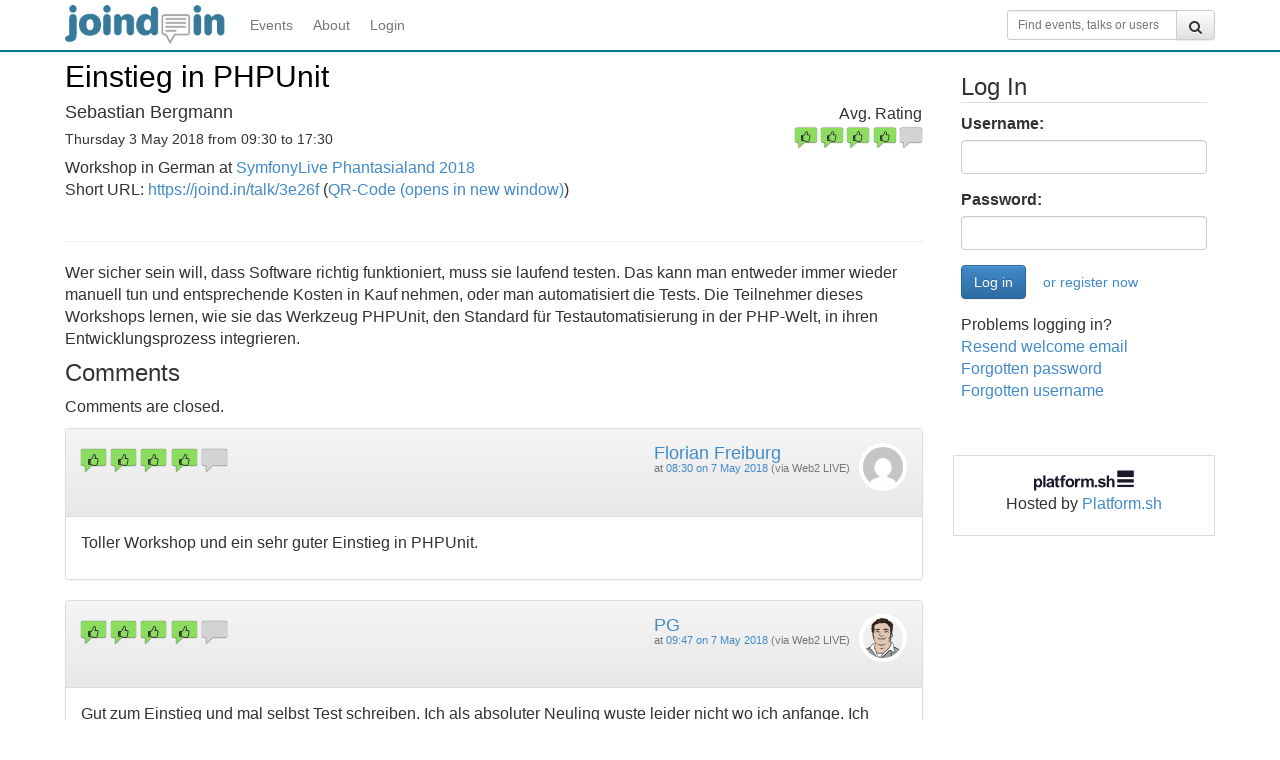

--- FILE ---
content_type: application/javascript
request_url: https://joind.in/js/bootstrap-timepicker.js
body_size: 6773
content:
/*!
 * Timepicker Component for Twitter Bootstrap
 *
 * Copyright 2013 Joris de Wit and bootstrap-timepicker contributors
 *
 * Contributors https://github.com/jdewit/bootstrap-timepicker/graphs/contributors
 *
 * For the full copyright and license information, please view the LICENSE
 * file that was distributed with this source code.
 */
(function($, window, document) {
  'use strict';

  // TIMEPICKER PUBLIC CLASS DEFINITION
  var Timepicker = function(element, options) {
    this.widget = '';
    this.$element = $(element);
    this.defaultTime = options.defaultTime;
    this.disableFocus = options.disableFocus;
    this.disableMousewheel = options.disableMousewheel;
    this.isOpen = options.isOpen;
    this.minuteStep = options.minuteStep;
    this.modalBackdrop = options.modalBackdrop;
    this.orientation = options.orientation;
    this.secondStep = options.secondStep;
    this.snapToStep = options.snapToStep;
    this.showInputs = options.showInputs;
    this.showMeridian = options.showMeridian;
    this.showSeconds = options.showSeconds;
    this.template = options.template;
    this.appendWidgetTo = options.appendWidgetTo;
    this.showWidgetOnAddonClick = options.showWidgetOnAddonClick;
    this.icons = options.icons;
    this.maxHours = options.maxHours;
    this.explicitMode = options.explicitMode; // If true 123 = 1:23, 12345 = 1:23:45, else invalid.

    this.handleDocumentClick = function (e) {
      var self = e.data.scope;
      // This condition was inspired by bootstrap-datepicker.
      // The element the timepicker is invoked on is the input but it has a sibling for addon/button.
      if (!(self.$element.parent().find(e.target).length ||
          self.$widget.is(e.target) ||
          self.$widget.find(e.target).length)) {
        self.hideWidget();
      }
    };

    this._init();
  };

  Timepicker.prototype = {

    constructor: Timepicker,
    _init: function() {
      var self = this;

      if (this.showWidgetOnAddonClick && (this.$element.parent().hasClass('input-group') && this.$element.parent().hasClass('bootstrap-timepicker'))) {
        this.$element.parent('.input-group.bootstrap-timepicker').find('.input-group-addon').on({
          'click.timepicker': $.proxy(this.showWidget, this)
        });
        this.$element.on({
          'focus.timepicker': $.proxy(this.highlightUnit, this),
          'click.timepicker': $.proxy(this.highlightUnit, this),
          'keydown.timepicker': $.proxy(this.elementKeydown, this),
          'blur.timepicker': $.proxy(this.blurElement, this),
          'mousewheel.timepicker DOMMouseScroll.timepicker': $.proxy(this.mousewheel, this)
        });
      } else {
        if (this.template) {
          this.$element.on({
            'focus.timepicker': $.proxy(this.showWidget, this),
            'click.timepicker': $.proxy(this.showWidget, this),
            'blur.timepicker': $.proxy(this.blurElement, this),
            'mousewheel.timepicker DOMMouseScroll.timepicker': $.proxy(this.mousewheel, this)
          });
        } else {
          this.$element.on({
            'focus.timepicker': $.proxy(this.highlightUnit, this),
            'click.timepicker': $.proxy(this.highlightUnit, this),
            'keydown.timepicker': $.proxy(this.elementKeydown, this),
            'blur.timepicker': $.proxy(this.blurElement, this),
            'mousewheel.timepicker DOMMouseScroll.timepicker': $.proxy(this.mousewheel, this)
          });
        }
      }

      if (this.template !== false) {
        this.$widget = $(this.getTemplate()).on('click', $.proxy(this.widgetClick, this));
      } else {
        this.$widget = false;
      }

      if (this.showInputs && this.$widget !== false) {
        this.$widget.find('input').each(function() {
          $(this).on({
            'click.timepicker': function() { $(this).select(); },
            'keydown.timepicker': $.proxy(self.widgetKeydown, self),
            'keyup.timepicker': $.proxy(self.widgetKeyup, self)
          });
        });
      }

      this.setDefaultTime(this.defaultTime);
    },

    blurElement: function() {
      this.highlightedUnit = null;
      this.updateFromElementVal();
    },

    clear: function() {
      this.hour = '';
      this.minute = '';
      this.second = '';
      this.meridian = '';

      this.$element.val('');
    },

    decrementHour: function() {
      if (this.showMeridian) {
        if (this.hour === 1) {
          this.hour = 12;
        } else if (this.hour === 12) {
          this.hour--;

          return this.toggleMeridian();
        } else if (this.hour === 0) {
          this.hour = 11;

          return this.toggleMeridian();
        } else {
          this.hour--;
        }
      } else {
        if (this.hour <= 0) {
          this.hour = this.maxHours - 1;
        } else {
          this.hour--;
        }
      }
    },

    decrementMinute: function(step) {
      var newVal;

      if (step) {
        newVal = this.minute - step;
      } else {
        newVal = this.minute - this.minuteStep;
      }

      if (newVal < 0) {
        this.decrementHour();
        this.minute = newVal + 60;
      } else {
        this.minute = newVal;
      }
    },

    decrementSecond: function() {
      var newVal = this.second - this.secondStep;

      if (newVal < 0) {
        this.decrementMinute(true);
        this.second = newVal + 60;
      } else {
        this.second = newVal;
      }
    },

    elementKeydown: function(e) {
      switch (e.which) {
      case 9: //tab
        if (e.shiftKey) {
          if (this.highlightedUnit === 'hour') {
            this.hideWidget();
            break;
          }
          this.highlightPrevUnit();
        } else if ((this.showMeridian && this.highlightedUnit === 'meridian') || (this.showSeconds && this.highlightedUnit === 'second') || (!this.showMeridian && !this.showSeconds && this.highlightedUnit ==='minute')) {
          this.hideWidget();
          break;
        } else {
          this.highlightNextUnit();
        }
        e.preventDefault();
        this.updateFromElementVal();
        break;
      case 27: // escape
        this.updateFromElementVal();
        break;
      case 37: // left arrow
        e.preventDefault();
        this.highlightPrevUnit();
        this.updateFromElementVal();
        break;
      case 38: // up arrow
        e.preventDefault();
        switch (this.highlightedUnit) {
        case 'hour':
          this.incrementHour();
          this.highlightHour();
          break;
        case 'minute':
          this.incrementMinute();
          this.highlightMinute();
          break;
        case 'second':
          this.incrementSecond();
          this.highlightSecond();
          break;
        case 'meridian':
          this.toggleMeridian();
          this.highlightMeridian();
          break;
        }
        this.update();
        break;
      case 39: // right arrow
        e.preventDefault();
        this.highlightNextUnit();
        this.updateFromElementVal();
        break;
      case 40: // down arrow
        e.preventDefault();
        switch (this.highlightedUnit) {
        case 'hour':
          this.decrementHour();
          this.highlightHour();
          break;
        case 'minute':
          this.decrementMinute();
          this.highlightMinute();
          break;
        case 'second':
          this.decrementSecond();
          this.highlightSecond();
          break;
        case 'meridian':
          this.toggleMeridian();
          this.highlightMeridian();
          break;
        }

        this.update();
        break;
      }
    },

    getCursorPosition: function() {
      var input = this.$element.get(0);

      if ('selectionStart' in input) {// Standard-compliant browsers

        return input.selectionStart;
      } else if (document.selection) {// IE fix
        input.focus();
        var sel = document.selection.createRange(),
          selLen = document.selection.createRange().text.length;

        sel.moveStart('character', - input.value.length);

        return sel.text.length - selLen;
      }
    },

    getTemplate: function() {
      var template,
        hourTemplate,
        minuteTemplate,
        secondTemplate,
        meridianTemplate,
        templateContent;

      if (this.showInputs) {
        hourTemplate = '<input type="text" class="bootstrap-timepicker-hour" maxlength="2"/>';
        minuteTemplate = '<input type="text" class="bootstrap-timepicker-minute" maxlength="2"/>';
        secondTemplate = '<input type="text" class="bootstrap-timepicker-second" maxlength="2"/>';
        meridianTemplate = '<input type="text" class="bootstrap-timepicker-meridian" maxlength="2"/>';
      } else {
        hourTemplate = '<span class="bootstrap-timepicker-hour"></span>';
        minuteTemplate = '<span class="bootstrap-timepicker-minute"></span>';
        secondTemplate = '<span class="bootstrap-timepicker-second"></span>';
        meridianTemplate = '<span class="bootstrap-timepicker-meridian"></span>';
      }

      templateContent = '<table>'+
         '<tr>'+
           '<td><a href="#" data-action="incrementHour"><span class="'+ this.icons.up +'"></span></a></td>'+
           '<td class="separator">&nbsp;</td>'+
           '<td><a href="#" data-action="incrementMinute"><span class="'+ this.icons.up +'"></span></a></td>'+
           (this.showSeconds ?
             '<td class="separator">&nbsp;</td>'+
             '<td><a href="#" data-action="incrementSecond"><span class="'+ this.icons.up +'"></span></a></td>'
           : '') +
           (this.showMeridian ?
             '<td class="separator">&nbsp;</td>'+
             '<td class="meridian-column"><a href="#" data-action="toggleMeridian"><span class="'+ this.icons.up +'"></span></a></td>'
           : '') +
         '</tr>'+
         '<tr>'+
           '<td>'+ hourTemplate +'</td> '+
           '<td class="separator">:</td>'+
           '<td>'+ minuteTemplate +'</td> '+
           (this.showSeconds ?
            '<td class="separator">:</td>'+
            '<td>'+ secondTemplate +'</td>'
           : '') +
           (this.showMeridian ?
            '<td class="separator">&nbsp;</td>'+
            '<td>'+ meridianTemplate +'</td>'
           : '') +
         '</tr>'+
         '<tr>'+
           '<td><a href="#" data-action="decrementHour"><span class="'+ this.icons.down +'"></span></a></td>'+
           '<td class="separator"></td>'+
           '<td><a href="#" data-action="decrementMinute"><span class="'+ this.icons.down +'"></span></a></td>'+
           (this.showSeconds ?
            '<td class="separator">&nbsp;</td>'+
            '<td><a href="#" data-action="decrementSecond"><span class="'+ this.icons.down +'"></span></a></td>'
           : '') +
           (this.showMeridian ?
            '<td class="separator">&nbsp;</td>'+
            '<td><a href="#" data-action="toggleMeridian"><span class="'+ this.icons.down +'"></span></a></td>'
           : '') +
         '</tr>'+
       '</table>';

      switch(this.template) {
      case 'modal':
        template = '<div class="bootstrap-timepicker-widget modal hide fade in" data-backdrop="'+ (this.modalBackdrop ? 'true' : 'false') +'">'+
          '<div class="modal-header">'+
            '<a href="#" class="close" data-dismiss="modal">&times;</a>'+
            '<h3>Pick a Time</h3>'+
          '</div>'+
          '<div class="modal-content">'+
            templateContent +
          '</div>'+
          '<div class="modal-footer">'+
            '<a href="#" class="btn btn-primary" data-dismiss="modal">OK</a>'+
          '</div>'+
        '</div>';
        break;
      case 'dropdown':
        template = '<div class="bootstrap-timepicker-widget dropdown-menu">'+ templateContent +'</div>';
        break;
      }

      return template;
    },

    getTime: function() {
      if (this.hour === '') {
        return '';
      }

      return ( this.hour.toString().length === 1 ? '0' + this.hour : this.hour ) + ':' + (this.minute.toString().length === 1 ? '0' + this.minute : this.minute) + (this.showSeconds ? ':' + (this.second.toString().length === 1 ? '0' + this.second : this.second) : '') + (this.showMeridian ? ' ' + this.meridian : '');
    },

    hideWidget: function() {
      if (this.isOpen === false) {
        return;
      }

      this.$element.trigger({
        'type': 'hide.timepicker',
        'time': {
          'value': this.getTime(),
          'hours': this.hour,
          'minutes': this.minute,
          'seconds': this.second,
          'meridian': this.meridian
        }
      });

      if (this.template === 'modal' && this.$widget.modal) {
        this.$widget.modal('hide');
      } else {
        this.$widget.removeClass('open');
      }

      $(document).off('mousedown.timepicker, touchend.timepicker', this.handleDocumentClick);

      this.isOpen = false;
      // show/hide approach taken by datepicker
      this.$widget.detach();
    },

    highlightUnit: function() {
      this.position = this.getCursorPosition();
      if (this.position >= 0 && this.position <= 2) {
        this.highlightHour();
      } else if (this.position >= 3 && this.position <= 5) {
        this.highlightMinute();
      } else if (this.position >= 6 && this.position <= 8) {
        if (this.showSeconds) {
          this.highlightSecond();
        } else {
          this.highlightMeridian();
        }
      } else if (this.position >= 9 && this.position <= 11) {
        this.highlightMeridian();
      }
    },

    highlightNextUnit: function() {
      switch (this.highlightedUnit) {
      case 'hour':
        this.highlightMinute();
        break;
      case 'minute':
        if (this.showSeconds) {
          this.highlightSecond();
        } else if (this.showMeridian){
          this.highlightMeridian();
        } else {
          this.highlightHour();
        }
        break;
      case 'second':
        if (this.showMeridian) {
          this.highlightMeridian();
        } else {
          this.highlightHour();
        }
        break;
      case 'meridian':
        this.highlightHour();
        break;
      }
    },

    highlightPrevUnit: function() {
      switch (this.highlightedUnit) {
      case 'hour':
        if(this.showMeridian){
          this.highlightMeridian();
        } else if (this.showSeconds) {
          this.highlightSecond();
        } else {
          this.highlightMinute();
        }
        break;
      case 'minute':
        this.highlightHour();
        break;
      case 'second':
        this.highlightMinute();
        break;
      case 'meridian':
        if (this.showSeconds) {
          this.highlightSecond();
        } else {
          this.highlightMinute();
        }
        break;
      }
    },

    highlightHour: function() {
      var $element = this.$element.get(0),
          self = this;

      this.highlightedUnit = 'hour';

      if ($element.setSelectionRange) {
        setTimeout(function() {
          if (self.hour < 10) {
            $element.setSelectionRange(0,1);
          } else {
            $element.setSelectionRange(0,2);
          }
        }, 0);
      }
    },

    highlightMinute: function() {
      var $element = this.$element.get(0),
          self = this;

      this.highlightedUnit = 'minute';

      if ($element.setSelectionRange) {
        setTimeout(function() {
          if (self.hour < 10) {
            $element.setSelectionRange(2,4);
          } else {
            $element.setSelectionRange(3,5);
          }
        }, 0);
      }
    },

    highlightSecond: function() {
      var $element = this.$element.get(0),
          self = this;

      this.highlightedUnit = 'second';

      if ($element.setSelectionRange) {
        setTimeout(function() {
          if (self.hour < 10) {
            $element.setSelectionRange(5,7);
          } else {
            $element.setSelectionRange(6,8);
          }
        }, 0);
      }
    },

    highlightMeridian: function() {
      var $element = this.$element.get(0),
          self = this;

      this.highlightedUnit = 'meridian';

      if ($element.setSelectionRange) {
        if (this.showSeconds) {
          setTimeout(function() {
            if (self.hour < 10) {
              $element.setSelectionRange(8,10);
            } else {
              $element.setSelectionRange(9,11);
            }
          }, 0);
        } else {
          setTimeout(function() {
            if (self.hour < 10) {
              $element.setSelectionRange(5,7);
            } else {
              $element.setSelectionRange(6,8);
            }
          }, 0);
        }
      }
    },

    incrementHour: function() {
      if (this.showMeridian) {
        if (this.hour === 11) {
          this.hour++;
          return this.toggleMeridian();
        } else if (this.hour === 12) {
          this.hour = 0;
        }
      }
      if (this.hour === this.maxHours - 1) {
        this.hour = 0;

        return;
      }
      this.hour++;
    },

    incrementMinute: function(step) {
      var newVal;

      if (step) {
        newVal = this.minute + step;
      } else {
        newVal = this.minute + this.minuteStep - (this.minute % this.minuteStep);
      }

      if (newVal > 59) {
        this.incrementHour();
        this.minute = newVal - 60;
      } else {
        this.minute = newVal;
      }
    },

    incrementSecond: function() {
      var newVal = this.second + this.secondStep - (this.second % this.secondStep);

      if (newVal > 59) {
        this.incrementMinute(true);
        this.second = newVal - 60;
      } else {
        this.second = newVal;
      }
    },

    mousewheel: function(e) {
      if (this.disableMousewheel) {
        return;
      }

      e.preventDefault();
      e.stopPropagation();

      var delta = e.originalEvent.wheelDelta || -e.originalEvent.detail,
          scrollTo = null;

      if (e.type === 'mousewheel') {
        scrollTo = (e.originalEvent.wheelDelta * -1);
      }
      else if (e.type === 'DOMMouseScroll') {
        scrollTo = 40 * e.originalEvent.detail;
      }

      if (scrollTo) {
        e.preventDefault();
        $(this).scrollTop(scrollTo + $(this).scrollTop());
      }

      switch (this.highlightedUnit) {
      case 'minute':
        if (delta > 0) {
          this.incrementMinute();
        } else {
          this.decrementMinute();
        }
        this.highlightMinute();
        break;
      case 'second':
        if (delta > 0) {
          this.incrementSecond();
        } else {
          this.decrementSecond();
        }
        this.highlightSecond();
        break;
      case 'meridian':
        this.toggleMeridian();
        this.highlightMeridian();
        break;
      default:
        if (delta > 0) {
          this.incrementHour();
        } else {
          this.decrementHour();
        }
        this.highlightHour();
        break;
      }

      return false;
    },

    /**
     * Given a segment value like 43, will round and snap the segment
     * to the nearest "step", like 45 if step is 15. Segment will
     * "overflow" to 0 if it's larger than 59 or would otherwise
     * round up to 60.
     */
    changeToNearestStep: function (segment, step) {
      if (segment % step === 0) {
        return segment;
      }
      if (Math.round((segment % step) / step)) {
        return (segment + (step - segment % step)) % 60;
      } else {
        return segment - segment % step;
      }
    },

    // This method was adapted from bootstrap-datepicker.
    place : function() {
      if (this.isInline) {
        return;
      }
      var widgetWidth = this.$widget.outerWidth(), widgetHeight = this.$widget.outerHeight(), visualPadding = 10, windowWidth =
        $(window).width(), windowHeight = $(window).height(), scrollTop = $(window).scrollTop();

      var zIndex = parseInt(this.$element.parents().filter(function() { return $(this).css('z-index') !== 'auto'; }).first().css('z-index'), 10) + 10;
      var offset = this.component ? this.component.parent().offset() : this.$element.offset();
      var height = this.component ? this.component.outerHeight(true) : this.$element.outerHeight(false);
      var width = this.component ? this.component.outerWidth(true) : this.$element.outerWidth(false);
      var left = offset.left, top = offset.top;

      this.$widget.removeClass('timepicker-orient-top timepicker-orient-bottom timepicker-orient-right timepicker-orient-left');

      if (this.orientation.x !== 'auto') {
        this.$widget.addClass('timepicker-orient-' + this.orientation.x);
        if (this.orientation.x === 'right') {
          left -= widgetWidth - width;
        }
      } else{
        // auto x orientation is best-placement: if it crosses a window edge, fudge it sideways
        // Default to left
        this.$widget.addClass('timepicker-orient-left');
        if (offset.left < 0) {
          left -= offset.left - visualPadding;
        } else if (offset.left + widgetWidth > windowWidth) {
          left = windowWidth - widgetWidth - visualPadding;
        }
      }
      // auto y orientation is best-situation: top or bottom, no fudging, decision based on which shows more of the widget
      var yorient = this.orientation.y, topOverflow, bottomOverflow;
      if (yorient === 'auto') {
        topOverflow = -scrollTop + offset.top - widgetHeight;
        bottomOverflow = scrollTop + windowHeight - (offset.top + height + widgetHeight);
        if (Math.max(topOverflow, bottomOverflow) === bottomOverflow) {
          yorient = 'top';
        } else {
          yorient = 'bottom';
        }
      }
      this.$widget.addClass('timepicker-orient-' + yorient);
      if (yorient === 'top'){
        top += height;
      } else{
        top -= widgetHeight + parseInt(this.$widget.css('padding-top'), 10);
      }

      this.$widget.css({
        top : top,
        left : left,
        zIndex : zIndex
      });
    },

    remove: function() {
      $('document').off('.timepicker');
      if (this.$widget) {
        this.$widget.remove();
      }
      delete this.$element.data().timepicker;
    },

    setDefaultTime: function(defaultTime) {
      if (!this.$element.val()) {
        if (defaultTime === 'current') {
          var dTime = new Date(),
            hours = dTime.getHours(),
            minutes = dTime.getMinutes(),
            seconds = dTime.getSeconds(),
            meridian = 'AM';

          if (seconds !== 0) {
            seconds = Math.ceil(dTime.getSeconds() / this.secondStep) * this.secondStep;
            if (seconds === 60) {
              minutes += 1;
              seconds = 0;
            }
          }

          if (minutes !== 0) {
            minutes = Math.ceil(dTime.getMinutes() / this.minuteStep) * this.minuteStep;
            if (minutes === 60) {
              hours += 1;
              minutes = 0;
            }
          }

          if (this.showMeridian) {
            if (hours === 0) {
              hours = 12;
            } else if (hours >= 12) {
              if (hours > 12) {
                hours = hours - 12;
              }
              meridian = 'PM';
            } else {
              meridian = 'AM';
            }
          }

          this.hour = hours;
          this.minute = minutes;
          this.second = seconds;
          this.meridian = meridian;

          this.update();

        } else if (defaultTime === false) {
          this.hour = 0;
          this.minute = 0;
          this.second = 0;
          this.meridian = 'AM';
        } else {
          this.setTime(defaultTime);
        }
      } else {
        this.updateFromElementVal();
      }
    },

    setTime: function(time, ignoreWidget) {
      if (!time) {
        this.clear();
        return;
      }

      var timeMode,
          timeArray,
          hour,
          minute,
          second,
          meridian;

      if (typeof time === 'object' && time.getMonth){
        // this is a date object
        hour    = time.getHours();
        minute  = time.getMinutes();
        second  = time.getSeconds();

        if (this.showMeridian){
          meridian = 'AM';
          if (hour > 12){
            meridian = 'PM';
            hour = hour % 12;
          }

          if (hour === 12){
            meridian = 'PM';
          }
        }
      } else {
        timeMode = ((/a/i).test(time) ? 1 : 0) + ((/p/i).test(time) ? 2 : 0); // 0 = none, 1 = AM, 2 = PM, 3 = BOTH.
        if (timeMode > 2) { // If both are present, fail.
          this.clear();
          return;
        }

        timeArray = time.replace(/[^0-9\:]/g, '').split(':');

        hour = timeArray[0] ? timeArray[0].toString() : timeArray.toString();

        if(this.explicitMode && hour.length > 2 && (hour.length % 2) !== 0 ) {
          this.clear();
          return;
        }

        minute = timeArray[1] ? timeArray[1].toString() : '';
        second = timeArray[2] ? timeArray[2].toString() : '';

        // adaptive time parsing
        if (hour.length > 4) {
          second = hour.slice(-2);
          hour = hour.slice(0, -2);
        }

        if (hour.length > 2) {
          minute = hour.slice(-2);
          hour = hour.slice(0, -2);
        }

        if (minute.length > 2) {
          second = minute.slice(-2);
          minute = minute.slice(0, -2);
        }

        hour = parseInt(hour, 10);
        minute = parseInt(minute, 10);
        second = parseInt(second, 10);

        if (isNaN(hour)) {
          hour = 0;
        }
        if (isNaN(minute)) {
          minute = 0;
        }
        if (isNaN(second)) {
          second = 0;
        }

        // Adjust the time based upon unit boundary.
        // NOTE: Negatives will never occur due to time.replace() above.
        if (second > 59) {
          second = 59;
        }

        if (minute > 59) {
          minute = 59;
        }

        if (hour >= this.maxHours) {
          // No day/date handling.
          hour = this.maxHours - 1;
        }

        if (this.showMeridian) {
          if (hour > 12) {
            // Force PM.
            timeMode = 2;
            hour -= 12;
          }
          if (!timeMode) {
            timeMode = 1;
          }
          if (hour === 0) {
            hour = 12; // AM or PM, reset to 12.  0 AM = 12 AM.  0 PM = 12 PM, etc.
          }
          meridian = timeMode === 1 ? 'AM' : 'PM';
        } else if (hour < 12 && timeMode === 2) {
          hour += 12;
        } else {
          if (hour >= this.maxHours) {
            hour = this.maxHours - 1;
          } else if ((hour < 0) || (hour === 12 && timeMode === 1)){
            hour = 0;
          }
        }
      }

      this.hour = hour;
      if (this.snapToStep) {
        this.minute = this.changeToNearestStep(minute, this.minuteStep);
        this.second = this.changeToNearestStep(second, this.secondStep);
      } else {
        this.minute = minute;
        this.second = second;
      }
      this.meridian = meridian;

      this.update(ignoreWidget);
    },

    showWidget: function() {
      if (this.isOpen) {
        return;
      }

      if (this.$element.is(':disabled')) {
        return;
      }

      // show/hide approach taken by datepicker
      this.$widget.appendTo(this.appendWidgetTo);
      $(document).on('mousedown.timepicker, touchend.timepicker', {scope: this}, this.handleDocumentClick);

      this.$element.trigger({
        'type': 'show.timepicker',
        'time': {
          'value': this.getTime(),
          'hours': this.hour,
          'minutes': this.minute,
          'seconds': this.second,
          'meridian': this.meridian
        }
      });

      this.place();
      if (this.disableFocus) {
        this.$element.blur();
      }

      // widget shouldn't be empty on open
      if (this.hour === '') {
        if (this.defaultTime) {
          this.setDefaultTime(this.defaultTime);
        } else {
          this.setTime('0:0:0');
        }
      }

      if (this.template === 'modal' && this.$widget.modal) {
        this.$widget.modal('show').on('hidden', $.proxy(this.hideWidget, this));
      } else {
        if (this.isOpen === false) {
          this.$widget.addClass('open');
        }
      }

      this.isOpen = true;
    },

    toggleMeridian: function() {
      this.meridian = this.meridian === 'AM' ? 'PM' : 'AM';
    },

    update: function(ignoreWidget) {
      this.updateElement();
      if (!ignoreWidget) {
        this.updateWidget();
      }

      this.$element.trigger({
        'type': 'changeTime.timepicker',
        'time': {
          'value': this.getTime(),
          'hours': this.hour,
          'minutes': this.minute,
          'seconds': this.second,
          'meridian': this.meridian
        }
      });
    },

    updateElement: function() {
      this.$element.val(this.getTime()).change();
    },

    updateFromElementVal: function() {
      this.setTime(this.$element.val());
    },

    updateWidget: function() {
      if (this.$widget === false) {
        return;
      }

      var hour = this.hour,
          minute = this.minute.toString().length === 1 ? '0' + this.minute : this.minute,
          second = this.second.toString().length === 1 ? '0' + this.second : this.second;

      if (this.showInputs) {
        this.$widget.find('input.bootstrap-timepicker-hour').val(hour);
        this.$widget.find('input.bootstrap-timepicker-minute').val(minute);

        if (this.showSeconds) {
          this.$widget.find('input.bootstrap-timepicker-second').val(second);
        }
        if (this.showMeridian) {
          this.$widget.find('input.bootstrap-timepicker-meridian').val(this.meridian);
        }
      } else {
        this.$widget.find('span.bootstrap-timepicker-hour').text(hour);
        this.$widget.find('span.bootstrap-timepicker-minute').text(minute);

        if (this.showSeconds) {
          this.$widget.find('span.bootstrap-timepicker-second').text(second);
        }
        if (this.showMeridian) {
          this.$widget.find('span.bootstrap-timepicker-meridian').text(this.meridian);
        }
      }
    },

    updateFromWidgetInputs: function() {
      if (this.$widget === false) {
        return;
      }

      var t = this.$widget.find('input.bootstrap-timepicker-hour').val() + ':' +
              this.$widget.find('input.bootstrap-timepicker-minute').val() +
              (this.showSeconds ? ':' + this.$widget.find('input.bootstrap-timepicker-second').val() : '') +
              (this.showMeridian ? this.$widget.find('input.bootstrap-timepicker-meridian').val() : '')
      ;

      this.setTime(t, true);
    },

    widgetClick: function(e) {
      e.stopPropagation();
      e.preventDefault();

      var $input = $(e.target),
          action = $input.closest('a').data('action');

      if (action) {
        this[action]();
      }
      this.update();

      if ($input.is('input')) {
        $input.get(0).setSelectionRange(0,2);
      }
    },

    widgetKeydown: function(e) {
      var $input = $(e.target),
          name = $input.attr('class').replace('bootstrap-timepicker-', '');

      switch (e.which) {
      case 9: //tab
        if (e.shiftKey) {
          if (name === 'hour') {
            return this.hideWidget();
          }
        } else if ((this.showMeridian && name === 'meridian') || (this.showSeconds && name === 'second') || (!this.showMeridian && !this.showSeconds && name === 'minute')) {
          return this.hideWidget();
        }
        break;
      case 27: // escape
        this.hideWidget();
        break;
      case 38: // up arrow
        e.preventDefault();
        switch (name) {
        case 'hour':
          this.incrementHour();
          break;
        case 'minute':
          this.incrementMinute();
          break;
        case 'second':
          this.incrementSecond();
          break;
        case 'meridian':
          this.toggleMeridian();
          break;
        }
        this.setTime(this.getTime());
        $input.get(0).setSelectionRange(0,2);
        break;
      case 40: // down arrow
        e.preventDefault();
        switch (name) {
        case 'hour':
          this.decrementHour();
          break;
        case 'minute':
          this.decrementMinute();
          break;
        case 'second':
          this.decrementSecond();
          break;
        case 'meridian':
          this.toggleMeridian();
          break;
        }
        this.setTime(this.getTime());
        $input.get(0).setSelectionRange(0,2);
        break;
      }
    },

    widgetKeyup: function(e) {
      if ((e.which === 65) || (e.which === 77) || (e.which === 80) || (e.which === 46) || (e.which === 8) || (e.which >= 48 && e.which <= 57) || (e.which >= 96 && e.which <= 105)) {
        this.updateFromWidgetInputs();
      }
    }
  };

  //TIMEPICKER PLUGIN DEFINITION
  $.fn.timepicker = function(option) {
    var args = Array.apply(null, arguments);
    args.shift();
    return this.each(function() {
      var $this = $(this),
        data = $this.data('timepicker'),
        options = typeof option === 'object' && option;

      if (!data) {
        $this.data('timepicker', (data = new Timepicker(this, $.extend({}, $.fn.timepicker.defaults, options, $(this).data()))));
      }

      if (typeof option === 'string') {
        data[option].apply(data, args);
      }
    });
  };

  $.fn.timepicker.defaults = {
    defaultTime: 'current',
    disableFocus: false,
    disableMousewheel: false,
    isOpen: false,
    minuteStep: 15,
    modalBackdrop: false,
    orientation: { x: 'auto', y: 'auto'},
    secondStep: 15,
    snapToStep: false,
    showSeconds: false,
    showInputs: true,
    showMeridian: true,
    template: 'dropdown',
    appendWidgetTo: 'body',
    showWidgetOnAddonClick: true,
    icons: {
      up: 'glyphicon glyphicon-chevron-up',
      down: 'glyphicon glyphicon-chevron-down'
    },
    maxHours: 24,
    explicitMode: false
  };

  $.fn.timepicker.Constructor = Timepicker;

  $(document).on(
    'focus.timepicker.data-api click.timepicker.data-api',
    '[data-provide="timepicker"]',
    function(e){
      var $this = $(this);
      if ($this.data('timepicker')) {
        return;
      }
      e.preventDefault();
      // component click requires us to explicitly show it
      $this.timepicker();
    }
  );

})(jQuery, window, document);
